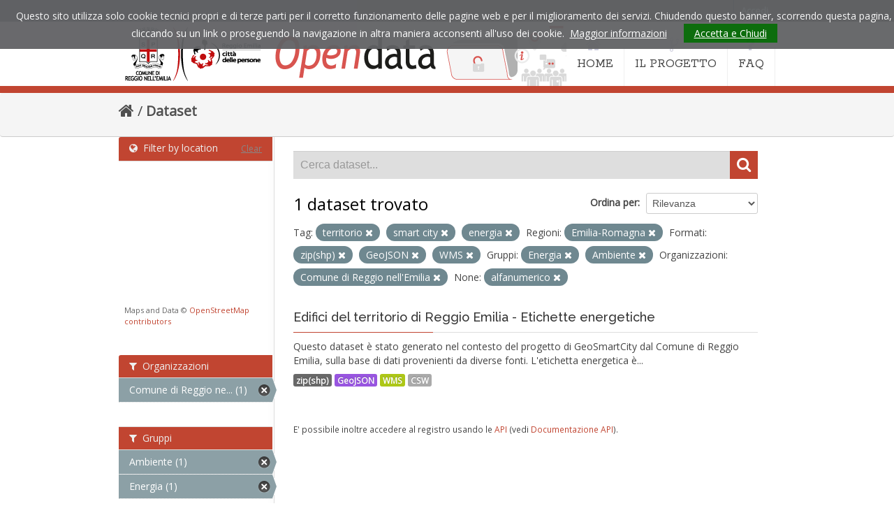

--- FILE ---
content_type: text/html; charset=utf-8
request_url: https://opendata.comune.re.it/dataset?tags=territorio&tags=smart+city&vocab_metadata_types=alfanumerico&organization=comune-di-reggio-emilia&tags=energia&res_format=zip%28shp%29&amp=&groups=energia&groups=ambiente&res_format=GeoJSON&organization_region_it=Emilia-Romagna&res_format=WMS
body_size: 36588
content:
<!DOCTYPE html>
<!--[if IE 7]> <html lang="it" class="ie ie7"> <![endif]-->
<!--[if IE 8]> <html lang="it" class="ie ie8"> <![endif]-->
<!--[if IE 9]> <html lang="it" class="ie9"> <![endif]-->
<!--[if gt IE 8]><!--> <html lang="it"> <!--<![endif]-->
  <head>
    <!--[if lte ie 8]><script type="text/javascript" src="/fanstatic/vendor/:version:2021-05-25T12:14:26/html5.min.js"></script><![endif]-->
<link rel="stylesheet" type="text/css" href="/fanstatic/vendor/:version:2021-05-25T12:14:26/select2/select2.css" />
<link rel="stylesheet" type="text/css" href="/fanstatic/css/:version:2021-05-25T12:14:26/main.min.css" />
<link rel="stylesheet" type="text/css" href="/fanstatic/vendor/:version:2021-05-25T12:14:26/font-awesome/css/font-awesome.min.css" />
<!--[if ie 7]><link rel="stylesheet" type="text/css" href="/fanstatic/vendor/:version:2021-05-25T12:14:26/font-awesome/css/font-awesome-ie7.min.css" /><![endif]-->
<link rel="stylesheet" type="text/css" href="/fanstatic/ckanext-geoview/:version:2021-05-25T14:51:32/css/geo-resource-styles.css" />
<link rel="stylesheet" type="text/css" href="/fanstatic/ckanext-harvest/:version:2021-05-25T12:14:27/styles/harvest.css" />
<link rel="stylesheet" type="text/css" href="/fanstatic/ckanext-spatial/:version:2021-05-25T12:14:28/js/vendor/leaflet/leaflet.css" />
<link rel="stylesheet" type="text/css" href="/fanstatic/ckanext-spatial/:version:2021-05-25T12:14:28/js/vendor/leaflet.draw/leaflet.draw.css" />
<link rel="stylesheet" type="text/css" href="/fanstatic/ckanext-spatial/:version:2021-05-25T12:14:28/css/spatial_query.css" />
<link rel="stylesheet" type="text/css" href="/fanstatic/opendata_theme/:version:2021-05-25T16:21:14.20/opendata.css" />

    <meta charset="utf-8" />
      <meta name="generator" content="ckan 2.6.8" />
      <meta name="viewport" content="width=device-width, initial-scale=1.0">
    <title>Dataset - Opendata Comune di Reggio Emilia</title>

    
    
   <link rel="shortcut icon" href="/images/icons/ckan.ico" />
    
   <link rel="alternate" type="text/n3" href="https://opendata.comune.re.it/catalog.n3"/>
   <link rel="alternate" type="text/ttl" href="https://opendata.comune.re.it/catalog.ttl"/>
   <link rel="alternate" type="application/rdf+xml" href="https://opendata.comune.re.it/catalog.xml"/>
   <link rel="alternate" type="application/ld+json" href="https://opendata.comune.re.it/catalog.jsonld"/>

    
  
   
    

    
    
      
    
    
    <link rel="stylesheet" href="https://fonts.googleapis.com/css?family=Rokkitt:400%7COpen+Sans:400%7CRaleway:400,600,500" />
    <link rel="stylesheet" href="/assets/font-awesome/css/font-awesome.min.css">
    <!-- Google Analytics -->
    <script type="text/javascript">

      var _gaq = _gaq || [];
      _gaq.push(['_setAccount', 'UA-7337609-33']);
      _gaq.push(['_gat._forceSSL']);
      _gaq.push(['_gat._anonymizeIp']);
      _gaq.push(['_trackPageview']);

      (function () {
        var ga = document.createElement('script');
        ga.type = 'text/javascript';
        ga.async = true;
        ga.src = ('https:' == document.location.protocol ? 'https://ssl' : 'http://www') + '.google-analytics.com/ga.js';
        var s = document.getElementsByTagName('script')[0];
        s.parentNode.insertBefore(ga, s);
      })();

    </script>
    
    
    
    
    
    

   <link rel="stylesheet" href="/css/multilang.css" type="text/css">

  

    


    
      
      
    
    
  </head>

  
  <body data-site-root="https://opendata.comune.re.it/" data-locale-root="https://opendata.comune.re.it/" >

    
    <div class="hide"><a href="#content">Salta al contenuto</a></div>
  

  
    

  <header class="account-masthead">
    <div class="container">
      
        
          <nav class="account not-authed">
            <ul class="unstyled">
              
              <li><a href="/user/login">Accedi</a></li>
              
              
            </ul>
          </nav>
        
      
    </div>
  </header>

<header class="navbar navbar-static-top masthead">
  
    
  
  <div class="container">
    <button data-target=".nav-collapse" data-toggle="collapse" class="btn btn-navbar" type="button">
      <span class="icon-bar"></span>
      <span class="icon-bar"></span>
      <span class="icon-bar"></span>
    </button>
    
    <hgroup class="header-image pull-left">

      
    <a href="https://www.comune.re.it" title="Sito istituzionale del comune di Reggio Emilia"><img src="/assets/images/od-logo-comune.png" alt="Comune di Reggio Emilia"></a>
  
    <h1 class="hidden"><a href="/">Opendata Comune di Reggio Emilia</a></h1>
    <a class="logo" href="/"><img src="/assets/images/od-logo.png" title="Opendata Comune di Reggio Emilia" alt="Opendata Comune di Reggio Emilia"></a>
    
  


    </hgroup>

    <div class="nav-collapse collapse">

      
    <nav class="section navigation">
      <ul class="nav nav-pills">
        <li class="">
          <a href="/">
            <i class="icon-home"></i>HOME
          </a>
        </li>
        <li class="">
          <a href="/pages/il-progetto">
            <i class="icon-code-fork"></i>IL PROGETTO
          </a>
        </li>
        <li class="">
          <a href="/pages/faq">
            <i class="icon-question "></i>FAQ
          </a>
        </li>
      </ul>
    </nav>
  

      


    </div>
  </div>
</header>

  
          <div class="breadcrumb">
            <div id="content" class="container">
              <div class="toolbar">
                
                  
                    <ol class="breadcrumb">
                      
<li class="home"><a href="/"><i class="icon-home"></i><span> Home</span></a></li>
                      
  <li class="active"><a href="/dataset">Dataset</a></li>

                    </ol>
                  
                
              </div>
            </div>
          </div>

    <div role="main">
      <div id="content" class="container">
        
          
            <div class="flash-messages">
              
                
              
            </div>
          

          


          <div class="row wrapper">

            
            
            

            
              <div class="primary span9">
                
                
  <section class="module">
    <div class="module-content">
      
        
      
      
        
        
        







<form id="dataset-search-form" class="search-form" method="get" data-module="select-switch">

  
    <div class="search-input control-group search-giant">
      <input type="text" class="search" name="q" value="" autocomplete="off" placeholder="Cerca dataset...">
      
      <button type="submit" value="search">
        <i class="icon-search"></i>
        <span>Invia</span>
      </button>
      
    </div>
  

  
    <span>
  
  

  
    
      
  <input type="hidden" name="tags" value="territorio" />

    
  
    
      
  <input type="hidden" name="tags" value="smart city" />

    
  
    
      
  <input type="hidden" name="vocab_metadata_types" value="alfanumerico" />

    
  
    
      
  <input type="hidden" name="organization" value="comune-di-reggio-emilia" />

    
  
    
      
  <input type="hidden" name="tags" value="energia" />

    
  
    
      
  <input type="hidden" name="res_format" value="zip(shp)" />

    
  
    
      
  <input type="hidden" name="groups" value="energia" />

    
  
    
      
  <input type="hidden" name="groups" value="ambiente" />

    
  
    
      
  <input type="hidden" name="res_format" value="GeoJSON" />

    
  
    
      
  <input type="hidden" name="organization_region_it" value="Emilia-Romagna" />

    
  
    
      
  <input type="hidden" name="res_format" value="WMS" />

    
  
</span>
  

  
    
      <div class="form-select control-group control-order-by">
        <label for="field-order-by">Ordina per</label>
        <select id="field-order-by" name="sort">
          
            
              <option value="score desc, metadata_modified desc" selected="selected">Rilevanza</option>
            
          
            
              <option value="title_string asc">Nome Crescente</option>
            
          
            
              <option value="title_string desc">Nome Decrescente</option>
            
          
            
              <option value="metadata_modified desc">Ultima modifica</option>
            
          
            
              <option value="views_recent desc">Popolare</option>
            
          
        </select>
        
        <button class="btn js-hide" type="submit">Vai</button>
        
      </div>
    
  

  
    
      <h2>

  
  
  
  

1 dataset trovato</h2>
    
  

  
    
      <p class="filter-list">
        
          
          <span class="facet">Tag:</span>
          
            <span class="filtered pill">territorio
              <a href="/dataset?tags=smart+city&amp;vocab_metadata_types=alfanumerico&amp;organization=comune-di-reggio-emilia&amp;tags=energia&amp;res_format=zip%28shp%29&amp;amp=&amp;groups=energia&amp;groups=ambiente&amp;res_format=GeoJSON&amp;organization_region_it=Emilia-Romagna&amp;res_format=WMS" class="remove" title="Elimina"><i class="icon-remove"></i></a>
            </span>
          
            <span class="filtered pill">smart city
              <a href="/dataset?tags=territorio&amp;vocab_metadata_types=alfanumerico&amp;organization=comune-di-reggio-emilia&amp;tags=energia&amp;res_format=zip%28shp%29&amp;amp=&amp;groups=energia&amp;groups=ambiente&amp;res_format=GeoJSON&amp;organization_region_it=Emilia-Romagna&amp;res_format=WMS" class="remove" title="Elimina"><i class="icon-remove"></i></a>
            </span>
          
            <span class="filtered pill">energia
              <a href="/dataset?tags=territorio&amp;tags=smart+city&amp;vocab_metadata_types=alfanumerico&amp;organization=comune-di-reggio-emilia&amp;res_format=zip%28shp%29&amp;amp=&amp;groups=energia&amp;groups=ambiente&amp;res_format=GeoJSON&amp;organization_region_it=Emilia-Romagna&amp;res_format=WMS" class="remove" title="Elimina"><i class="icon-remove"></i></a>
            </span>
          
        
          
          <span class="facet">Regioni:</span>
          
            <span class="filtered pill">Emilia-Romagna
              <a href="/dataset?tags=territorio&amp;tags=smart+city&amp;vocab_metadata_types=alfanumerico&amp;organization=comune-di-reggio-emilia&amp;tags=energia&amp;res_format=zip%28shp%29&amp;amp=&amp;groups=energia&amp;groups=ambiente&amp;res_format=GeoJSON&amp;res_format=WMS" class="remove" title="Elimina"><i class="icon-remove"></i></a>
            </span>
          
        
          
          <span class="facet">Formati:</span>
          
            <span class="filtered pill">zip(shp)
              <a href="/dataset?tags=territorio&amp;tags=smart+city&amp;vocab_metadata_types=alfanumerico&amp;organization=comune-di-reggio-emilia&amp;tags=energia&amp;amp=&amp;groups=energia&amp;groups=ambiente&amp;res_format=GeoJSON&amp;organization_region_it=Emilia-Romagna&amp;res_format=WMS" class="remove" title="Elimina"><i class="icon-remove"></i></a>
            </span>
          
            <span class="filtered pill">GeoJSON
              <a href="/dataset?tags=territorio&amp;tags=smart+city&amp;vocab_metadata_types=alfanumerico&amp;organization=comune-di-reggio-emilia&amp;tags=energia&amp;res_format=zip%28shp%29&amp;amp=&amp;groups=energia&amp;groups=ambiente&amp;organization_region_it=Emilia-Romagna&amp;res_format=WMS" class="remove" title="Elimina"><i class="icon-remove"></i></a>
            </span>
          
            <span class="filtered pill">WMS
              <a href="/dataset?tags=territorio&amp;tags=smart+city&amp;vocab_metadata_types=alfanumerico&amp;organization=comune-di-reggio-emilia&amp;tags=energia&amp;res_format=zip%28shp%29&amp;amp=&amp;groups=energia&amp;groups=ambiente&amp;res_format=GeoJSON&amp;organization_region_it=Emilia-Romagna" class="remove" title="Elimina"><i class="icon-remove"></i></a>
            </span>
          
        
          
          <span class="facet">Gruppi:</span>
          
            <span class="filtered pill">Energia
              <a href="/dataset?tags=territorio&amp;tags=smart+city&amp;vocab_metadata_types=alfanumerico&amp;organization=comune-di-reggio-emilia&amp;tags=energia&amp;res_format=zip%28shp%29&amp;amp=&amp;groups=ambiente&amp;res_format=GeoJSON&amp;organization_region_it=Emilia-Romagna&amp;res_format=WMS" class="remove" title="Elimina"><i class="icon-remove"></i></a>
            </span>
          
            <span class="filtered pill">Ambiente
              <a href="/dataset?tags=territorio&amp;tags=smart+city&amp;vocab_metadata_types=alfanumerico&amp;organization=comune-di-reggio-emilia&amp;tags=energia&amp;res_format=zip%28shp%29&amp;amp=&amp;groups=energia&amp;res_format=GeoJSON&amp;organization_region_it=Emilia-Romagna&amp;res_format=WMS" class="remove" title="Elimina"><i class="icon-remove"></i></a>
            </span>
          
        
          
          <span class="facet">Organizzazioni:</span>
          
            <span class="filtered pill">Comune di Reggio nell&#39;Emilia
              <a href="/dataset?tags=territorio&amp;tags=smart+city&amp;vocab_metadata_types=alfanumerico&amp;tags=energia&amp;res_format=zip%28shp%29&amp;amp=&amp;groups=energia&amp;groups=ambiente&amp;res_format=GeoJSON&amp;organization_region_it=Emilia-Romagna&amp;res_format=WMS" class="remove" title="Elimina"><i class="icon-remove"></i></a>
            </span>
          
        
          
          <span class="facet">None:</span>
          
            <span class="filtered pill">alfanumerico
              <a href="/dataset?tags=territorio&amp;tags=smart+city&amp;organization=comune-di-reggio-emilia&amp;tags=energia&amp;res_format=zip%28shp%29&amp;amp=&amp;groups=energia&amp;groups=ambiente&amp;res_format=GeoJSON&amp;organization_region_it=Emilia-Romagna&amp;res_format=WMS" class="remove" title="Elimina"><i class="icon-remove"></i></a>
            </span>
          
        
      </p>     
      <a class="show-filters btn">Risultato del Filtro</a>
    
  

</form>




      
      
        

  
    <ul class="dataset-list unstyled">
    	
	      
	        






  <li class="dataset-item">
    
      <div class="dataset-content">
        
          <h3 class="dataset-heading">
            
              
            
            
              <a href="/dataset/edifici-del-territorio-di-reggio-emilia-etichette-energetiche">Edifici del territorio di Reggio Emilia - Etichette energetiche</a>
            
            
              
              
            
          </h3>
        
        
          
        
        
          
            <div>Questo dataset è stato generato nel contesto del progetto di GeoSmartCity dal Comune di Reggio Emilia, sulla base di dati provenienti da diverse fonti.
L'etichetta energetica è...</div>
          
        
      </div>
      
  
    
      <ul class="dataset-resources unstyled">
        
          
          
            
              
                <li>
                  <a href="/dataset/edifici-del-territorio-di-reggio-emilia-etichette-energetiche" class="label" data-format="zip(shp)">zip(shp)</a>
                </li>
              
            
              
                <li>
                  <a href="/dataset/edifici-del-territorio-di-reggio-emilia-etichette-energetiche" class="label" data-format="geojson">GeoJSON</a>
                </li>
              
            
              
                <li>
                  <a href="/dataset/edifici-del-territorio-di-reggio-emilia-etichette-energetiche" class="label" data-format="wms">WMS</a>
                </li>
              
            
              
                <li>
                  <a href="/dataset/edifici-del-territorio-di-reggio-emilia-etichette-energetiche" class="label" data-format="csw">CSW</a>
                </li>
              
            
          
        
      </ul>
    
  

    
  </li>

	      
	    
    </ul>
  

      
    </div>

    
      
    
  </section>

  
  <section class="module">
    <div class="module-content">
      
      <small>
        
        
        
          E' possibile inoltre accedere al registro usando le <a href="/api/3">API</a> (vedi <a href="http://docs.ckan.org/en/2.6/api/">Documentazione API</a>). 
      </small>
      
    </div>
  </section>
  

              </div>
            

            
              <aside class="secondary span3">
                
                
	
<section id="dataset-map" class="module module-narrow module-shallow">
  <h2 class="module-heading">
    <i class="icon-medium icon-globe"></i>
    Filter by location
    <a href="/dataset?tags=territorio&amp;tags=smart+city&amp;vocab_metadata_types=alfanumerico&amp;organization=comune-di-reggio-emilia&amp;tags=energia&amp;res_format=zip%28shp%29&amp;amp=&amp;groups=energia&amp;groups=ambiente&amp;res_format=GeoJSON&amp;organization_region_it=Emilia-Romagna&amp;res_format=WMS" class="action">Clear</a>
  </h2>
  
  <div class="dataset-map" data-module="spatial-query" data-default_extent="[[44.722954,10.592279], [44.657786,10.658026]]" data-module-map_config="{&#34;type&#34;: &#34;custom&#34;, &#34;custom.url&#34;: &#34;https://tile.openstreetmap.org/{z}/{x}/{y}.png&#34;, &#34;attribution&#34;: &#34;Maps and Data &amp;copy; &lt;a href=\&#34;http://www.openstreetmap.org/copyright\&#34;&gt;OpenStreetMap contributors&lt;/a&gt;&#34;}">
    <div id="dataset-map-container"></div>
  </div>
  <div id="dataset-map-attribution">
    
  <div>Maps and Data &copy; <a href="http://www.openstreetmap.org/copyright">OpenStreetMap contributors</a></div>


  </div>
</section>



	
<div class="filters">
  <div>
    
      

  
  
    
      
      
        <section class="module module-narrow module-shallow">
          
            <h2 class="module-heading">
              <i class="icon-medium icon-filter"></i>
              
              Organizzazioni
            </h2>
          
          
            
            
              <nav>
                <ul class="unstyled nav nav-simple nav-facet">
                  
                    
                    
                    
                    
                      <li class="nav-item active">
                        <a href="/dataset?tags=territorio&amp;tags=smart+city&amp;vocab_metadata_types=alfanumerico&amp;tags=energia&amp;res_format=zip%28shp%29&amp;amp=&amp;groups=energia&amp;groups=ambiente&amp;res_format=GeoJSON&amp;organization_region_it=Emilia-Romagna&amp;res_format=WMS" title="Comune di Reggio nell&#39;Emilia">
                          <span>Comune di Reggio ne... (1)</span>
                        </a>
                      </li>
                  
                </ul>
              </nav>

              <p class="module-footer">
                
                  
                
              </p>
            
            
          
        </section>
      
    
  

    
      

  
  
    
      
      
        <section class="module module-narrow module-shallow">
          
            <h2 class="module-heading">
              <i class="icon-medium icon-filter"></i>
              
              Gruppi
            </h2>
          
          
            
            
              <nav>
                <ul class="unstyled nav nav-simple nav-facet">
                  
                    
                    
                    
                    
                      <li class="nav-item active">
                        <a href="/dataset?tags=territorio&amp;tags=smart+city&amp;vocab_metadata_types=alfanumerico&amp;organization=comune-di-reggio-emilia&amp;tags=energia&amp;res_format=zip%28shp%29&amp;amp=&amp;groups=energia&amp;res_format=GeoJSON&amp;organization_region_it=Emilia-Romagna&amp;res_format=WMS" title="">
                          <span>Ambiente (1)</span>
                        </a>
                      </li>
                  
                    
                    
                    
                    
                      <li class="nav-item active">
                        <a href="/dataset?tags=territorio&amp;tags=smart+city&amp;vocab_metadata_types=alfanumerico&amp;organization=comune-di-reggio-emilia&amp;tags=energia&amp;res_format=zip%28shp%29&amp;amp=&amp;groups=ambiente&amp;res_format=GeoJSON&amp;organization_region_it=Emilia-Romagna&amp;res_format=WMS" title="">
                          <span>Energia (1)</span>
                        </a>
                      </li>
                  
                </ul>
              </nav>

              <p class="module-footer">
                
                  
                
              </p>
            
            
          
        </section>
      
    
  

    
      

  
  
    
      
      
        <section class="module module-narrow module-shallow">
          
            <h2 class="module-heading">
              <i class="icon-medium icon-filter"></i>
              
              Tag
            </h2>
          
          
            
            
              <nav>
                <ul class="unstyled nav nav-simple nav-facet">
                  
                    
                    
                    
                    
                      <li class="nav-item">
                        <a href="/dataset?tags=territorio&amp;tags=smart+city&amp;tags=edifici&amp;vocab_metadata_types=alfanumerico&amp;organization=comune-di-reggio-emilia&amp;tags=energia&amp;res_format=zip%28shp%29&amp;amp=&amp;groups=energia&amp;groups=ambiente&amp;res_format=GeoJSON&amp;organization_region_it=Emilia-Romagna&amp;res_format=WMS" title="">
                          <span> (1)</span>
                        </a>
                      </li>
                  
                    
                    
                    
                    
                      <li class="nav-item">
                        <a href="/dataset?tags=territorio&amp;tags=smart+city&amp;vocab_metadata_types=alfanumerico&amp;organization=comune-di-reggio-emilia&amp;tags=energia&amp;res_format=zip%28shp%29&amp;amp=&amp;groups=energia&amp;groups=ambiente&amp;res_format=GeoJSON&amp;tags=ambiente&amp;organization_region_it=Emilia-Romagna&amp;res_format=WMS" title="">
                          <span>ambiente (1)</span>
                        </a>
                      </li>
                  
                    
                    
                    
                    
                      <li class="nav-item active">
                        <a href="/dataset?tags=territorio&amp;tags=smart+city&amp;vocab_metadata_types=alfanumerico&amp;organization=comune-di-reggio-emilia&amp;res_format=zip%28shp%29&amp;amp=&amp;groups=energia&amp;groups=ambiente&amp;res_format=GeoJSON&amp;organization_region_it=Emilia-Romagna&amp;res_format=WMS" title="">
                          <span>energia (1)</span>
                        </a>
                      </li>
                  
                    
                    
                    
                    
                      <li class="nav-item">
                        <a href="/dataset?tags=territorio&amp;tags=smart+city&amp;tags=GeoSmartCity&amp;vocab_metadata_types=alfanumerico&amp;organization=comune-di-reggio-emilia&amp;tags=energia&amp;res_format=zip%28shp%29&amp;amp=&amp;groups=energia&amp;groups=ambiente&amp;res_format=GeoJSON&amp;organization_region_it=Emilia-Romagna&amp;res_format=WMS" title="">
                          <span>GeoSmartCity (1)</span>
                        </a>
                      </li>
                  
                    
                    
                    
                    
                      <li class="nav-item active">
                        <a href="/dataset?tags=territorio&amp;vocab_metadata_types=alfanumerico&amp;organization=comune-di-reggio-emilia&amp;tags=energia&amp;res_format=zip%28shp%29&amp;amp=&amp;groups=energia&amp;groups=ambiente&amp;res_format=GeoJSON&amp;organization_region_it=Emilia-Romagna&amp;res_format=WMS" title="">
                          <span>smart city (1)</span>
                        </a>
                      </li>
                  
                    
                    
                    
                    
                      <li class="nav-item active">
                        <a href="/dataset?tags=smart+city&amp;vocab_metadata_types=alfanumerico&amp;organization=comune-di-reggio-emilia&amp;tags=energia&amp;res_format=zip%28shp%29&amp;amp=&amp;groups=energia&amp;groups=ambiente&amp;res_format=GeoJSON&amp;organization_region_it=Emilia-Romagna&amp;res_format=WMS" title="">
                          <span>territorio (1)</span>
                        </a>
                      </li>
                  
                </ul>
              </nav>

              <p class="module-footer">
                
                  
                
              </p>
            
            
          
        </section>
      
    
  

    
      

  
  
    
      
      
        <section class="module module-narrow module-shallow">
          
            <h2 class="module-heading">
              <i class="icon-medium icon-filter"></i>
              
              Formati
            </h2>
          
          
            
            
              <nav>
                <ul class="unstyled nav nav-simple nav-facet">
                  
                    
                    
                    
                    
                      <li class="nav-item">
                        <a href="/dataset?tags=territorio&amp;tags=smart+city&amp;res_format=CSW&amp;vocab_metadata_types=alfanumerico&amp;organization=comune-di-reggio-emilia&amp;tags=energia&amp;res_format=zip%28shp%29&amp;amp=&amp;groups=energia&amp;groups=ambiente&amp;res_format=GeoJSON&amp;organization_region_it=Emilia-Romagna&amp;res_format=WMS" title="">
                          <span>CSW (1)</span>
                        </a>
                      </li>
                  
                    
                    
                    
                    
                      <li class="nav-item active">
                        <a href="/dataset?tags=territorio&amp;tags=smart+city&amp;vocab_metadata_types=alfanumerico&amp;organization=comune-di-reggio-emilia&amp;tags=energia&amp;res_format=zip%28shp%29&amp;amp=&amp;groups=energia&amp;groups=ambiente&amp;organization_region_it=Emilia-Romagna&amp;res_format=WMS" title="">
                          <span>GeoJSON (1)</span>
                        </a>
                      </li>
                  
                    
                    
                    
                    
                      <li class="nav-item active">
                        <a href="/dataset?tags=territorio&amp;tags=smart+city&amp;vocab_metadata_types=alfanumerico&amp;organization=comune-di-reggio-emilia&amp;tags=energia&amp;res_format=zip%28shp%29&amp;amp=&amp;groups=energia&amp;groups=ambiente&amp;res_format=GeoJSON&amp;organization_region_it=Emilia-Romagna" title="">
                          <span>WMS (1)</span>
                        </a>
                      </li>
                  
                    
                    
                    
                    
                      <li class="nav-item active">
                        <a href="/dataset?tags=territorio&amp;tags=smart+city&amp;vocab_metadata_types=alfanumerico&amp;organization=comune-di-reggio-emilia&amp;tags=energia&amp;amp=&amp;groups=energia&amp;groups=ambiente&amp;res_format=GeoJSON&amp;organization_region_it=Emilia-Romagna&amp;res_format=WMS" title="">
                          <span>zip(shp) (1)</span>
                        </a>
                      </li>
                  
                </ul>
              </nav>

              <p class="module-footer">
                
                  
                
              </p>
            
            
          
        </section>
      
    
  

    
      

  
  
    
      
      
        <section class="module module-narrow module-shallow">
          
            <h2 class="module-heading">
              <i class="icon-medium icon-filter"></i>
              
              Licenze sulle risorse
            </h2>
          
          
            
            
              <p class="module-content empty">Non ci sono Licenze sulle risorse che corrispondono a questa ricerca</p>
            
            
          
        </section>
      
    
  

    
      

  
  
    
      
      
        <section class="module module-narrow module-shallow">
          
            <h2 class="module-heading">
              <i class="icon-medium icon-filter"></i>
              
              Sottotemi
            </h2>
          
          
            
            
              <p class="module-content empty">Non ci sono Sottotemi che corrispondono a questa ricerca</p>
            
            
          
        </section>
      
    
  

    
      

  
  
    
      
      
        <section class="module module-narrow module-shallow">
          
            <h2 class="module-heading">
              <i class="icon-medium icon-filter"></i>
              
              Cataloghi di origine
            </h2>
          
          
            
            
              <p class="module-content empty">Non ci sono Cataloghi di origine che corrispondono a questa ricerca</p>
            
            
          
        </section>
      
    
  

    
      

  
  
    
      
      
        <section class="module module-narrow module-shallow">
          
            <h2 class="module-heading">
              <i class="icon-medium icon-filter"></i>
              
              Regioni
            </h2>
          
          
            
            
              <nav>
                <ul class="unstyled nav nav-simple nav-facet">
                  
                    
                    
                    
                    
                      <li class="nav-item active">
                        <a href="/dataset?tags=territorio&amp;tags=smart+city&amp;vocab_metadata_types=alfanumerico&amp;organization=comune-di-reggio-emilia&amp;tags=energia&amp;res_format=zip%28shp%29&amp;amp=&amp;groups=energia&amp;groups=ambiente&amp;res_format=GeoJSON&amp;res_format=WMS" title="">
                          <span>Emilia-Romagna (1)</span>
                        </a>
                      </li>
                  
                </ul>
              </nav>

              <p class="module-footer">
                
                  
                
              </p>
            
            
          
        </section>
      
    
  

    
  </div>
  <a class="close no-text hide-filters"><i class="icon-remove-sign"></i><span class="text">close</span></a>
</div>


              </aside>
            
          </div>
        
      </div>
    </div>
  

    <footer class="site-footer">
  <div class="container">
    
    <div class="row">
      <div class="span8 footer-links">
        
          <ul class="unstyled">
            
     
              <li><p>Comune di Reggio Emilia  - P.IVA / Cod. fisc. 0014592035</p><p>
        Info e contatti <a href="mailto:opendata@comune.re.it">opendata@comune.re.it</a></p></li>
            
      <li><a href="/harvest/list">Lista cataloghi</a></li>
    
          </ul>
          <ul class="unstyled">
            
              
              <li><a href="https://www.comune.re.it/privacy">Privacy</a> | <a href="https://www.comune.re.it/accessibilita">Accessibilità</a> | <a href="http://docs.ckan.org/en/2.6/api/">CKAN API</a> | <a href="https://okfn.org/">Open Knowledge Foundation</a> | <a href="http://www.opendefinition.org/okd/"><img src="/base/images/od_80x15_blue.png"></a></li>
            
          </ul>
        
      </div>
      <div class="span4 attribution">
        
     <p><strong>Powered by</strong> <a class="hide-text ckan-footer-logo" href="http://ckan.org">CKAN</a>
        and <strong><a href="https://teamdigitale.governo.it/">Team per la Trasformazione Digitale</a></strong></p>
    
        
          
<form class="form-inline form-select lang-select" action="/util/redirect" data-module="select-switch" method="POST">
  <label for="field-lang-select">Idioma</label>
  <select id="field-lang-select" name="url" data-module="autocomplete" data-module-dropdown-class="lang-dropdown" data-module-container-class="lang-container">
    
      <option value="/it/dataset?tags=territorio&amp;tags=smart+city&amp;vocab_metadata_types=alfanumerico&amp;organization=comune-di-reggio-emilia&amp;tags=energia&amp;res_format=zip%28shp%29&amp;amp=&amp;groups=energia&amp;groups=ambiente&amp;res_format=GeoJSON&amp;organization_region_it=Emilia-Romagna&amp;res_format=WMS" selected="selected">
        italiano
      </option>
    
      <option value="/de/dataset?tags=territorio&amp;tags=smart+city&amp;vocab_metadata_types=alfanumerico&amp;organization=comune-di-reggio-emilia&amp;tags=energia&amp;res_format=zip%28shp%29&amp;amp=&amp;groups=energia&amp;groups=ambiente&amp;res_format=GeoJSON&amp;organization_region_it=Emilia-Romagna&amp;res_format=WMS" >
        Deutsch
      </option>
    
      <option value="/fr/dataset?tags=territorio&amp;tags=smart+city&amp;vocab_metadata_types=alfanumerico&amp;organization=comune-di-reggio-emilia&amp;tags=energia&amp;res_format=zip%28shp%29&amp;amp=&amp;groups=energia&amp;groups=ambiente&amp;res_format=GeoJSON&amp;organization_region_it=Emilia-Romagna&amp;res_format=WMS" >
        français
      </option>
    
      <option value="/en/dataset?tags=territorio&amp;tags=smart+city&amp;vocab_metadata_types=alfanumerico&amp;organization=comune-di-reggio-emilia&amp;tags=energia&amp;res_format=zip%28shp%29&amp;amp=&amp;groups=energia&amp;groups=ambiente&amp;res_format=GeoJSON&amp;organization_region_it=Emilia-Romagna&amp;res_format=WMS" >
        English
      </option>
    
  </select>
  <button class="btn js-hide" type="submit">Vai</button>
</form>
        
      </div>
    </div>
    
  </div>

  
    
  
</footer>
  
    
    
    
      
    
  
    

      
  <script>document.getElementsByTagName('html')[0].className += ' js';</script>
<script type="text/javascript" src="/fanstatic/vendor/:version:2021-05-25T12:14:26/jquery.min.js"></script>
<script type="text/javascript" src="/fanstatic/vendor/:version:2021-05-25T12:14:26/:bundle:bootstrap/js/bootstrap.min.js;jed.min.js;moment-with-locales.js;select2/select2.min.js"></script>
<script type="text/javascript" src="/fanstatic/base/:version:2021-05-25T12:14:26/:bundle:plugins/jquery.inherit.min.js;plugins/jquery.proxy-all.min.js;plugins/jquery.url-helpers.min.js;plugins/jquery.date-helpers.min.js;plugins/jquery.slug.min.js;plugins/jquery.slug-preview.min.js;plugins/jquery.truncator.min.js;plugins/jquery.masonry.min.js;plugins/jquery.form-warning.min.js;sandbox.min.js;module.min.js;pubsub.min.js;client.min.js;notify.min.js;i18n.min.js;main.min.js;modules/select-switch.min.js;modules/slug-preview.min.js;modules/basic-form.min.js;modules/confirm-action.min.js;modules/api-info.min.js;modules/autocomplete.min.js;modules/custom-fields.min.js;modules/data-viewer.min.js;modules/table-selectable-rows.min.js;modules/resource-form.min.js;modules/resource-upload-field.min.js;modules/resource-reorder.min.js;modules/resource-view-reorder.min.js;modules/follow.min.js;modules/activity-stream.min.js;modules/dashboard.min.js;modules/resource-view-embed.min.js;view-filters.min.js;modules/resource-view-filters-form.min.js;modules/resource-view-filters.min.js;modules/table-toggle-more.min.js;modules/dataset-visibility.min.js;modules/media-grid.min.js;modules/image-upload.min.js"></script>
<script type="text/javascript" src="/fanstatic/base/:version:2021-05-25T12:14:26/tracking.min.js"></script>
<script type="text/javascript" src="/fanstatic/ckanext-spatial/:version:2021-05-25T12:14:28/:bundle:js/vendor/leaflet/leaflet.js;js/common_map.js;js/vendor/leaflet.draw/leaflet.draw.js;js/spatial_query.js"></script>
<script type="text/javascript" src="/fanstatic/opendata_theme/:version:2021-05-25T16:21:14.20/:bundle:cookiechoices.js;opendata.js"></script></body>
</html>

--- FILE ---
content_type: text/css
request_url: https://opendata.comune.re.it/fanstatic/opendata_theme/:version:2021-05-25T16:21:14.20/opendata.css
body_size: 14844
content:
.clearfix {
  clear: both;
}

.h1 {
    font: 400 28px/32px 'Raleway', serif;
    color: #4c4e54;
}

.context-info .h1.heading {
    margin: 0 0 5px 0;
    font-size: 18px;
    line-height: 1.3;
    -ms-word-break: break-all;
    word-break: break-all;
    word-break: break-word;
    -webkit-hyphens: auto;
    -moz-hyphens: auto;
    -ms-hyphens: auto;
    hyphens: auto;
}

input.full-width {
  width: 100%;
}

.table-layout-auto {
  table-layout: auto;
}

.dataset-item {
  border-bottom: 1px dashed #dddddd;
}

.dataset-heading {
  position: relative;
  padding-bottom: 10px;
  border-bottom: 1px solid #dddddd;
  font: 500 18px/22px 'Raleway', serif;
}

.dataset-heading-bottom {
	width: 175px;
    background-color: #c14531;
    display: block;
    height: 1px;
    position: absolute;
    margin-top: -9px;
    left: 0;
}

.dataset-heading-bottom-inner {
	width: 175px;
    background-color: #c14531;
    display: block;
    height: 1px;
    position: absolute;
    bottom: -1px;
    left: 0;
}

.dataset-heading-subtitle a {
	color: #444444;
}

a:hover {
  color: #c14531;
  -webkit-transition: color 0.3s linear;
  -moz-transition: color 0.3s linear;
  -ms-transition: color 0.3s linear;
  -o-transition: color 0.3s linear;
  transition: color 0.3s linear;
  text-decoration: none;
}

.entry-date {
  font-family: 'Raleway', sans-serif;
  color: #888;
  font-size: 14px;
  line-height: 20px;
  margin-bottom: 10px;
  display: block;
  }

.entry-date span {
  margin-right: 5px;
  color: #aaa;
  float: left;
  margin-top: 1px;
}

img.icon {
  width: 14px;
  position: relative;
  top: -1px;
  margin-right: 3px;
}

.title,
.primary .module .module-content h1,
.dataset-item .dataset-content .dataset-heading {
    padding-bottom: 10px;
    border-bottom: 1px solid #dddddd;
    position: relative;
}
.primary .module .module-content h1,
.dataset-item .dataset-content .dataset-heading {
	margin-bottom: 10px;
}

.primary .module .module-content h1:after,
.dataset-item .dataset-content .dataset-heading:after {
	content: ' ';
    background-color: #c14531;
    width: 50%;
    width: 200px;
    color: #c14531;
    display: block;
    height: 1px;
    margin-top: 10px;
    position: absolute;
}

.module-content #dataset-resources h3,
.module-content .additional-info h3 {
	padding-bottom: 10px;
    border-bottom: 1px solid #dddddd;
    position: relative;
}

h1.title img.icon {
  height: 29px;
  width: auto;
  vertical-align: top;
  margin: 0px 2px 0 0;
}

/********* OVERRIDE DEFAULT STYLE - START *********/
body {
  background: #FFF none;
  font-family: 'Open Sans', sans-serif;
}

[role=main] {
  padding-top: 0px;
}

[role=main],
.main {
  background: #FFF none;
  padding-bottom: 0;
}

a  {
  color: #c14531;
}

a:focus {
  outline: none;
  outline-offset: 0px;
  text-decoration: none;
}

a.btn {
  color: #333;
}

a.btn-default,
a.btn-primary,
a.btn-success,
a.btn-info,
a.btn-warning,
a.btn-danger {
  color: #fff;
}

.btn-primary {
  text-shadow: 0 -1px 0 rgba(0,0,0,0.25);
  background-color: #6CBF85;
  background-image: -moz-linear-gradient(top,#41A25E,#005419);
  background-image: -webkit-gradient(linear,0 0,0 100%,from(#41A25E),to(#005419));
  background-image: -webkit-linear-gradient(top,#41A25E,#005419);
  background-image: -o-linear-gradient(top,#41A25E,#005419);
  background-image: linear-gradient(to bottom,#41A25E,#005419);
  background-repeat: repeat-x;
  filter: progid:DXImageTransform.Microsoft.gradient(startColorstr='#ff41A25E',endColorstr='#ff005419',GradientType=0);
  border-color: #005419 #005419 #03202a;
  border-color: rgba(0,0,0,0.1) rgba(0,0,0,0.1) rgba(0,0,0,0.25);
  filter: progid:DXImageTransform.Microsoft.gradient(enabled=false);
}

.btn-primary:hover, .btn-primary:focus, .btn-primary:active, .btn-primary.active, .btn-primary.disabled, .btn-primary[disabled] {
  color: #ffffff;
  background-color: #005419;
}

.btn-group.open .btn-primary.dropdown-toggle {
  background-color: #005419;
}

h1 {
  font: 400 28px/32px 'Raleway', serif;
  color: #4c4e54;
}


h2 {
  font: 400 26.6px/32px 'Lato', 'Open Sans', serif;
  color: #4c4e54;
}

h3 {
  font: 400 20px/24px 'Raleway', serif;
  color: #4c4e54;
}

h4 {
  font: 400 16px/18px 'Raleway', serif;
  color: #4c4e54;
}

h5 {
  font: 400 14px/16px 'Raleway', serif;
  color: #4c4e54;
}

h6 {
  font: 400 12px/14px 'Raleway', serif;
  color: #4c4e54;
}

.account-masthead {
  background: #4E5457 none;
}

input[type="text"]:focus, input[type="password"]:focus, input[type="datetime"]:focus, input[type="datetime-local"]:focus, input[type="date"]:focus, input[type="month"]:focus, input[type="time"]:focus, input[type="week"]:focus, input[type="number"]:focus, input[type="email"]:focus, input[type="url"]:focus, input[type="search"]:focus, input[type="tel"]:focus, input[type="color"]:focus, .uneditable-input:focus {
  border-color: #c14531;
  -webkit-box-shadow: inset 0 1px 1px rgba(0, 0, 0, 0.075), 0 0 8px rgba(193, 69, 49, 0.6);
  -moz-box-shadow: inset 0 1px 1px rgba(0, 0, 0, 0.075), 0 0 8px rgba(193, 69, 49, 0.6);
  box-shadow: inset 0 1px 1px rgba(0, 0, 0, 0.075), 0 0 8px rgba(193, 69, 49, 0.6);
}

.flash-messages .alert {
  -webkit-box-shadow: none;
  -moz-box-shadow: none;
  box-shadow: none;
  margin: 10px 0;
}

.breadcrumb {
  font-size: 17px;
  margin: 0;
  border-bottom: 1px solid #cccccc;
}

.wrapper {
  border: 0;
  -webkit-border-radius: 0;
  -moz-border-radius: none;
  border-radius: 0;
  -webkit-box-shadow: none;
  -moz-box-shadow: none;
  box-shadow: none;
  margin-bottom: 0;
}
.wrapper .primary {
  background: #fff none;
}

.module-content:first-child {
  padding-top: 10px;
}

.secondary .context-info .heading {
  text-align: center;
  word-break: normal;
}

.secondary .context-info .module-content .empty {
  display: none;
}

.masonry-brick {
  text-align: center;
}

a.tag:hover {
    background-color: #c14531;
    border: 1px solid #c14531;
    -webkit-box-shadow: none;
    -moz-box-shadow: none;
    box-shadow: none;
}

.module-heading {
  background-color: #c14531;
  color: #eee;
}

.notes.embedded-content,
.module-content section {
  margin-bottom: 30px;
}

.context-info .image {
  text-align: center;
}

.context-info .image img,
.context-info .image a {
    display: inline-block;
}

.page-header .content_action {
    margin-top: 2px;
}

.primary,
.secondary {
  padding-bottom: 20px;
}
.secondary  .filters{
  padding-top: 20px;
}

.module h1 {
  margin-bottom: 5px;
}

.dataset-content {
  position: relative;
}

.secondary .image img {
  width: 200px;
}
/********* OVERRIDE DEFAULT STYLE - END *********/


/********* HEADER - START *********/
.masthead {
  background: #fff none;
  border-bottom: 10px solid #c14531;
}

.masthead .container {
  background: #fff url('/assets/images/od-banner.png') 460px 0px no-repeat;
}

.masthead .nav-collapse {
  font-family: 'Rokkitt', serif;
  padding-top: 0px;
  background: #fff none;
}

.masthead .navigation,
.masthead .navigation .nav-pills {
  margin-right: 0px;
}

.navbar .nav > li {
  height: 92px;
  border-right: 1px solid #EFEFEF;
  display: table
}

.masthead .nav li a {
  padding: 0 15px;
  font-size: 1.3em;
  display: table-cell;
  vertical-align: middle;
  color: #464646;
}

.navbar .nav li i {
  display: block;
  font-size: 1.3em;
  text-align: center;
  margin-bottom: 10px;
  color: #cfd0de;
}

.masthead .nav>li:hover>a,
.masthead .nav>li:hover>a i {
  color: #fff;
}

.masthead .navigation .nav-pills li.active {
  border-right: 1px solid #c14531;
}

.masthead .navigation .nav-pills li:hover,
.masthead .navigation .nav-pills li.active {
  background-color: #c14531;
  -webkit-transition: background 0.2s linear;
  -moz-transition: background 0.2s linear;
  -ms-transition: background 0.2s linear;
  -o-transition: background 0.2s linear;
  transition: background 0.2s linear;
}

.masthead .navigation .nav-pills li:hover a,
.masthead .navigation .nav-pills li.active a,
.masthead .navigation .nav-pills li.active a i {
  background-color: transparent;
  -webkit-box-shadow: none;
  -moz-box-shadow: none;
  box-shadow: none;
  -webkit-border-radius: 0px;
  -moz-border-radius: 0px;
  border-radius: 0px;
  color: #fff;
}

.masthead .navigation .nav-pills li a:focus {
  color: #464646;
}

/********* HEADER - END *********/

/********* HOMEPAGE - START *********/
.homepage,
.hero {
  background: #fff none;
}

.homepage .widget {
  position: relative;
  margin-bottom: 50px;
}

.homepage .widget .widget-title {
  background-color: #FFF;
  color: #444;
}

.homepage .widget .fa-caret-down {
  font-size: 62px;
  margin-top: -21px;
  position: absolute;
  width: 100%;
  margin-left: -50%;
  left: 50%;
  color: #c14531;
}

.homepage .widget .widget-content {
  border-top: 4px solid #c14531;
  padding-top: 25px;
}

.widget-last-datasets p {
  margin: 0 0 30px;
}

/**** Search - START ****/
.search-form {
  border-bottom: 0;
  padding: 10px 0;
}

.search {
  background-color: #dedede;
  color: #323738;
  font-size: 14px;
}

.search-form .search-input.search-giant input {
  padding: 10px;
  border: none;
  -webkit-border-radius: 0px;
  -moz-border-radius: 0px;
  border-radius: 0px;
  background-color: #dedede;
}

.search-form .search-input.search-giant button {
  margin-top: -20px;
  background-color: #c14531;
  height: 40px;
  width: 40px;
  color: #fff;
  right: 0;
}

.search-form .search-input.search-giant button  i {
  font-size: 22px;
  color: #fff;
}
/**** Search - END ****/

/**** Big button - START ****/
.homepage .adv {
  text-align: center;
  margin-top: 30px;
}

.homepage .adv  a:hover,
.homepage .adv  a:focus {
  color: #a63a2a;
  text-decoration: none;
}

.homepage .adv h2 {
  font-size: 26.6px;
}

.homepage .adv p {
  color: #333;
  font-size: 1.1em;
  margin-top: 0px;
}

.popover-container {
  position: relative;
}

#popover-datatset-number {
  position: absolute;
  left: 50%;
  width: auto;
  text-align: center;
  margin-top: -30px;
}

#popover-datatset-number .popover{
  position: relative;
  display: block;
  left: -50%;
  width: auto;
}

#popover-datatset-number .popover .popover-content{
  font-weight: bold;
  font-size: 2.2em;
  padding: 10px 15px 0 15px;
}
/**** Big button - END ****/

/**** Icone Categorie - START ****/
.homepage .widget-groups .fa-caret-down {
  font-size: 70px;
  margin-top: -30px;
  color: #fff;
}

.homepage .widget-groups  .widget-content{
  background: #c14531 none;
}

.homepage .widget-groups ul li {
  margin: 10px;
}

.homepage .widget-groups .img-circle {
  background-color: #FFF;
  width: 100px;
  height: 100px
}

.homepage .widget-groups .img-circle img {
   width: 85px;
   margin-top: 10px;
   opacity: .8;
}

.homepage .widget-groups a:hover .img-circle img {
     opacity: 1;
}

.homepage .widget-groups h3 {
    color: #FFF;
}
/**** Icone Categorie - END ****/

/**** Ultimi dataset pubblicati - START ****/
.homepage .widget-last-datasets ul  li{
  margin-bottom: 40px;
}

.homepage .widget-last-datasets ul  h3 {
  position: relative;
  padding-bottom: 10px;
}

.homepage .widget-last-datasets ul  h3 a{
  text-align: left;
  padding-top: 20px;
  font-weight: bold;
  color: #4c4e54;
}

.homepage .widget-last-datasets ul  h3 a:hover{
  color: #c14531;
  -webkit-transition: color 0.3s linear;
  -moz-transition: color 0.3s linear;
  -ms-transition: color 0.3s linear;
  -o-transition: color 0.3s linear;
  transition: color 0.3s linear;
  text-decoration: none;
}
/**** Ultimi dataset pubblicati - END ****/

/**** Popular tags - START ****/

.homepage .widget .tag {
  color: #fff;
  margin: 5px 3px;
  padding: 6px;
  background: #D98F4F;
  border: 0;
  -webkit-border-radius: 5px;
  -moz-border-radius: 5px;
  border-radius: 5px;
  -webkit-box-shadow: none;
  -moz-box-shadow: none;
  box-shadow: none;
}
.homepage .widget .tag:hover {
  background-color: #BD7D44;
}

/**** Popular tags - END ****/

/**** In Evidenza - START ****/
.homepage .in-evidenza-row {
    margin-bottom: 30px;
}

.homepage .in-evidenza-row  .image{
    text-align: center;
}
/**** In Evidenza - END ****/

/********* HOMEPAGE - END *********/

/********* FOOTER - START *********/
.site-footer {
  background: #c14531 none;
}

.site-footer a,
.site-footer a:link {
  color: #fff;
}

.site-footer {
  background-color: #303030;
}
.site-footer, .site-footer label, .site-footer small{
  color: #dedede;
}

.site-footer a, .site-footer a:link {
      color: #d9534f;
}

.site-footer a.select2-choice, .site-footer a.select2-choice:link {
      color: #333333;
}

.share-with-us-apps .media-grid {
  background-image: none;
}

.share-with-us-apps  .media-item {
  width: 130px;
}


/********* FOOTER - END *********/

@media only screen and (max-width: 979px) {
  .masthead .container {
    background-position: 480px 0px;
  }
  
  .masthead .navigation {
    width: 100%;
  }
  
  .navbar .nav > li {
    border-top: 1px solid #EFEFEF;
    border-right: 0px;
    display: block;
    height: 60px;
  }
  
  .nav-collapse .nav>li>a, .nav-collapse .dropdown-menu a {
    font-weight: normal;
    padding-top: 20px;
  }
  .navbar .nav li i {
    display: inline-block;
    margin-right: 20px;
  }
  
  .navbar .btn-navbar {
    padding: 15px 20px;
    margin-top: 25px;   
  }
  .masthead .btn-navbar, .masthead .btn-navbar:hover, .masthead .btn-navbar:focus, .masthead .btn-navbar:active, .masthead .btn-navbar.active, .masthead .btn-navbar.disabled, .masthead .btn-navbar[disabled] {
    margin-top: 25px;
  }
  
  .breadcrumb .container {
    width: 100%;
  }
}

@media (min-width: 980px) {
  .wrapper {
      background-position: 2px 0px;
  }
}

@media (max-width: 767px){

  .masthead .container {
    background: none;
  }
  
  .homepage .adv {
    margin-top: 0;
  }
  
  .homepage .adv  .col3 {
    margin-top: 50px;
  }

  .breadcrumb,
  .site-footer  {
    margin: 0px -20px;
  }
  
  .site-footer{
    padding: 5px 10px;
  }
  
  .toolbar .breadcrumb .home {
    display: inline-block;
  }
  
  .toolbar .breadcrumb,
  .toolbar .breadcrumb a {
    color: #505050;
  }
  
  .homepage .in-evidenza-row  .image{
    margin-bottom: 20px;
  }
  
  .homepage .in-evidenza-row  .image img{
    max-height: 300px;
  }
}

@media (max-width: 599px){
  header .header-image {
    float: none;
  }

}
#cookieChoiceInfo {
  opacity: 0.95 !important;
  line-height: 1.8em;
}
#cookieChoiceInfo a {
    color: #fff !important;
    text-decoration: underline;
}

#cookieChoiceDismiss {
background-color: #006600;
    width: 100px;
    padding: 4px 15px;
}

.alternate-identifier-wrap {
	margin-top: -20px;
    margin-bottom: 20px;
}

.add_new_theme,
.temporal-coverage-wrap,
.conforms-to-wrap,
.creator-wrap{
	margin-bottom: 20px;
}

div.nums dl:first-child,
.follow_button{
	display: none;
}

